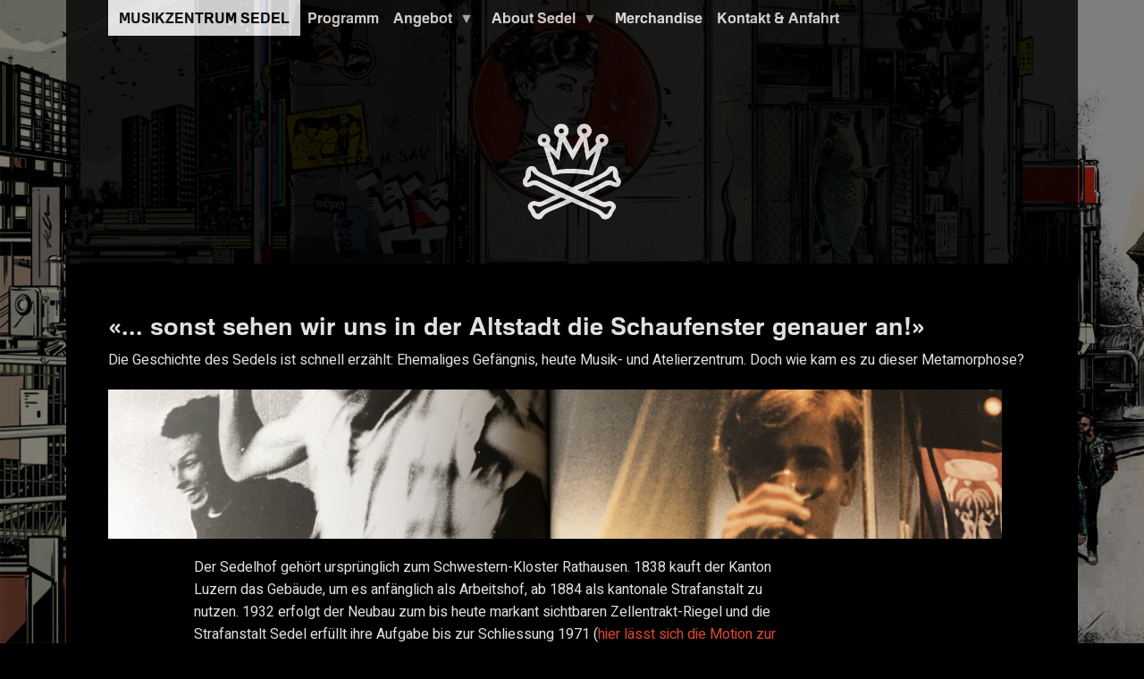

--- FILE ---
content_type: text/html; charset=UTF-8
request_url: https://www.sedel.ch/geschichte
body_size: 8589
content:
<!DOCTYPE html>
<html  lang="de" dir="ltr" prefix="content: http://purl.org/rss/1.0/modules/content/  dc: http://purl.org/dc/terms/  foaf: http://xmlns.com/foaf/0.1/  og: http://ogp.me/ns#  rdfs: http://www.w3.org/2000/01/rdf-schema#  schema: http://schema.org/  sioc: http://rdfs.org/sioc/ns#  sioct: http://rdfs.org/sioc/types#  skos: http://www.w3.org/2004/02/skos/core#  xsd: http://www.w3.org/2001/XMLSchema# ">
  <head>
    <meta charset="utf-8" />
<noscript><style>form.antibot * :not(.antibot-message) { display: none !important; }</style>
</noscript><meta name="Generator" content="Drupal 9 (https://www.drupal.org); Commerce 2" />
<meta name="MobileOptimized" content="width" />
<meta name="HandheldFriendly" content="true" />
<meta name="viewport" content="width=device-width, initial-scale=1.0" />
<link rel="stylesheet" href="https://fonts.googleapis.com/css?family=Heebo:regular&amp;subset=latin" media="all" />
<link rel="stylesheet" href="https://www.sedel.ch/sites/default/files/fontyourface/local_fonts/familar/font.css" media="all" />
<meta http-equiv="ImageToolbar" content="false" />
<link rel="canonical" href="https://www.sedel.ch/geschichte" />
<link rel="shortlink" href="https://www.sedel.ch/node/2" />

    <title>Geschichte | Musikzentrum Sedel</title>
    <link rel="stylesheet" media="all" href="/sites/default/files/fontyourface/font_display/block.css?smhvoi" />
<link rel="stylesheet" media="all" href="/sites/default/files/fontyourface/font_display/header.css?smhvoi" />
<link rel="stylesheet" media="all" href="/sites/default/files/fontyourface/font_display/lora.css?smhvoi" />
<link rel="stylesheet" media="all" href="/sites/default/files/fontyourface/font_display/menu.css?smhvoi" />
<link rel="stylesheet" media="all" href="/libraries/superfish/css/superfish.css?smhvoi" />
<link rel="stylesheet" media="all" href="/core/themes/stable/css/system/components/ajax-progress.module.css?smhvoi" />
<link rel="stylesheet" media="all" href="/core/themes/stable/css/system/components/align.module.css?smhvoi" />
<link rel="stylesheet" media="all" href="/core/themes/stable/css/system/components/autocomplete-loading.module.css?smhvoi" />
<link rel="stylesheet" media="all" href="/core/themes/stable/css/system/components/fieldgroup.module.css?smhvoi" />
<link rel="stylesheet" media="all" href="/core/themes/stable/css/system/components/container-inline.module.css?smhvoi" />
<link rel="stylesheet" media="all" href="/core/themes/stable/css/system/components/clearfix.module.css?smhvoi" />
<link rel="stylesheet" media="all" href="/core/themes/stable/css/system/components/details.module.css?smhvoi" />
<link rel="stylesheet" media="all" href="/core/themes/stable/css/system/components/hidden.module.css?smhvoi" />
<link rel="stylesheet" media="all" href="/core/themes/stable/css/system/components/item-list.module.css?smhvoi" />
<link rel="stylesheet" media="all" href="/core/themes/stable/css/system/components/js.module.css?smhvoi" />
<link rel="stylesheet" media="all" href="/core/themes/stable/css/system/components/nowrap.module.css?smhvoi" />
<link rel="stylesheet" media="all" href="/core/themes/stable/css/system/components/position-container.module.css?smhvoi" />
<link rel="stylesheet" media="all" href="/core/themes/stable/css/system/components/progress.module.css?smhvoi" />
<link rel="stylesheet" media="all" href="/core/themes/stable/css/system/components/reset-appearance.module.css?smhvoi" />
<link rel="stylesheet" media="all" href="/core/themes/stable/css/system/components/resize.module.css?smhvoi" />
<link rel="stylesheet" media="all" href="/core/themes/stable/css/system/components/sticky-header.module.css?smhvoi" />
<link rel="stylesheet" media="all" href="/core/themes/stable/css/system/components/system-status-counter.css?smhvoi" />
<link rel="stylesheet" media="all" href="/core/themes/stable/css/system/components/system-status-report-counters.css?smhvoi" />
<link rel="stylesheet" media="all" href="/core/themes/stable/css/system/components/system-status-report-general-info.css?smhvoi" />
<link rel="stylesheet" media="all" href="/core/themes/stable/css/system/components/tabledrag.module.css?smhvoi" />
<link rel="stylesheet" media="all" href="/core/themes/stable/css/system/components/tablesort.module.css?smhvoi" />
<link rel="stylesheet" media="all" href="/core/themes/stable/css/system/components/tree-child.module.css?smhvoi" />
<link rel="stylesheet" media="all" href="/core/themes/stable/css/views/views.module.css?smhvoi" />
<link rel="stylesheet" media="all" href="/modules/antibot/css/antibot.css?smhvoi" />
<link rel="stylesheet" media="all" href="/modules/contrib/calendar/css/calendar.css?smhvoi" />
<link rel="stylesheet" media="all" href="/modules/contrib/calendar/css/calendar_multiday.css?smhvoi" />
<link rel="stylesheet" media="all" href="/core/modules/layout_discovery/layouts/onecol/onecol.css?smhvoi" />
<link rel="stylesheet" media="all" href="/libraries/superfish/style/black/black.css?smhvoi" />
<link rel="stylesheet" media="all" href="/themes/contrib/sedel/css/sedel.css?smhvoi" />

    <script src="/core/assets/vendor/modernizr/modernizr.min.js?v=3.11.7"></script>
<script src="/core/misc/modernizr-additional-tests.js?v=3.11.7"></script>

  </head>
  <body class="fontyourface lang-de section-geschichte path-node node--type-page">
  <a href="#main-content" class="visually-hidden focusable skip-link">
    Direkt zum Inhalt
  </a>
  
    <div class="dialog-off-canvas-main-canvas" data-off-canvas-main-canvas>
    <a href="/flyer"><div id="backscroll"></div></a>
<div class="off-canvas-wrap" data-offcanvas>
  <div class="inner-wrap">
    <aside class="left-off-canvas-menu" role="complementary">
      
    </aside>

    <aside class="right-off-canvas-menu" role="complementary">
      
    </aside>

      
      <header class="row" role="banner" aria-label="Kopfzeile der Website">
              </header>

              <div class="row">
          <div class="large-12 columns">
              <div>
    


<section id="block-hauptmenu" class="block-hauptmenu">
  
  
    

  
          
<ul id="superfish-main" class="menu sf-menu sf-main sf-horizontal sf-style-black">
  
<li id="main-menu-link-content18aac87b-aa44-4571-a830-fc73fc3637d5" class="sf-depth-1 sf-no-children"><a href="/club" class="sf-depth-1">Programm</a></li><li id="main-menu-link-contentf20c94f4-02d8-464a-8ecc-9f08ab8f8517" class="sf-depth-1 menuparent"><a href="/angebot" class="sf-depth-1 menuparent">Angebot</a><ul><li id="main-menu-link-contente0bb9846-39d1-4444-8efe-296d1aa8398a" class="sf-depth-2 sf-no-children"><a href="/sedel-club" class="sf-depth-2">The Club</a></li><li id="main-menu-link-content465b0dcf-3595-4e8b-a294-f999515d686d" class="sf-depth-2 menuparent"><a href="/proberaeume-und-ateliers" class="sf-depth-2 menuparent">Proberäume und Ateliers</a><ul><li id="main-menu-link-contenta37516fe-a1eb-44ae-b41c-da3d2e302de6" class="sf-depth-3 sf-no-children"><a href="/sedelbands" title="Diese Bands proben im Sedel" class="sf-depth-3">Die Sedelbands</a></li><li id="main-menu-link-content854e7e4a-c8d3-49a1-90d8-1847b5efab88" class="sf-depth-3 sf-no-children"><a href="/kunstschaffende" class="sf-depth-3">Kunstschaffende</a></li></ul></li></ul></li><li id="main-menu-link-content8d32153e-1882-4599-bf9b-f29c74034a02" class="active-trail sf-depth-1 menuparent"><a href="/about-sedel" class="sf-depth-1 menuparent">About Sedel</a><ul><li id="main-menu-link-content76d8e873-6fbb-4bab-9414-23e81b40d7b0" class="active-trail sf-depth-2 sf-no-children"><a href="/geschichte" class="is-active sf-depth-2">Geschichte</a></li><li id="main-menu-link-content9644076c-80b5-4acc-a827-95c95f97d47a" class="sf-depth-2 sf-no-children"><a href="/impressionen" class="sf-depth-2">Impressionen</a></li></ul></li><li id="main-menu-link-content06259d63-1f9a-4dce-8d4d-1382573d90d4" class="sf-depth-1 sf-no-children"><a href="/merchandise?field_kategorie_target_id=All" class="sf-depth-1">Merchandise</a></li><li id="main-menu-link-content99ab11ce-ccfc-4c79-b38c-fc372c3e86c8" class="sf-depth-1 sf-no-children"><a href="/kontakt" class="sf-depth-1">Kontakt &amp; Anfahrt</a></li>
</ul>

    
    
  </section>



<section id="block-sedellogo" class="block-sedellogo">
  
  
    

  
          
    
    
  </section>



<section id="block-shuttle" class="block-shuttle">
  
  
    

  
          <div class="field-wrapper body field field-block-content--body field-name-body field-type-text-with-summary field-label-hidden">
    <div class="field-items">
          <div class="field-item"><p> </p>

<p> </p>

<p> </p>
<img alt="Sedellogo" data-entity-type="file" data-entity-uuid="1dccd656-a42c-4102-89c6-dcbe74a068ea" height="115" src="/sites/default/files/inline-images/sedel_0_0.png" width="119" class="align-center" loading="lazy" /><p>  </p>
</div>
      </div>
</div>

    
    
  </section>

  </div>

          </div>
        </div>
      
      <div class="row">
                              </div>

      
            <div class="row">
        <main id="main" class="large-12 columns" role="main">
                    <a id="main-content"></a>
                    <section>
              <div>
    <div data-drupal-messages-fallback class="hidden"></div>



<section id="block-sedel-content" class="block-sedel-content">
  
  
    

  
          <article id="node-2"  data-history-node-id="2" role="article" about="/geschichte">

  
    

  
    <div class="view-mode-full">
    <div class="field-wrapper body field field-node--body field-name-body field-type-text-with-summary field-label-hidden">
    <div class="field-items">
          <div class="field-item"><h3>«... sonst sehen wir uns in der Altstadt die Schaufenster genauer an!»</h3>

<p>Die Geschichte des Sedels ist schnell erzählt: Ehemaliges Gefängnis, heute Musik- und Atelierzentrum. Doch wie kam es zu dieser Metamorphose?</p>

<p><img alt="Sedelbuch" data-entity-type="file" data-entity-uuid="fa48ec61-db66-4eae-afcc-55f330404044" src="/sites/default/files/inline-images/2.png" width="1000" height="167" loading="lazy" /></p>

<p class="textpad">Der Sedelhof gehört ursprünglich zum Schwestern-Kloster Rathausen. 1838 kauft der Kanton Luzern das Gebäude, um es anfänglich als Arbeitshof, ab 1884 als kantonale Strafanstalt zu nutzen. 1932 erfolgt der Neubau zum bis heute markant sichtbaren Zellentrakt-Riegel und die Strafanstalt Sedel erfüllt ihre Aufgabe bis zur Schliessung 1971 (<a href="https://www.uek-administrative-versorgungen.ch/quellen/sedelgesetz?filter=28" target="_blank">hier lässt sich die Motion zur Revision des veralteten Sedelgesetzes nachlesen</a>). Nach dem Ende der Starfanstalt beginnen Amtsstellen, im Sedel ihre Akten einzulagern.</p>

<p class="textpad">Als zu Beginn der Achtzigerjahre in mehreren Schweizer Städten, notabene in Zürich, Jugendproteste aufflammen, sorgt dies auch in der Luzerner Politwelt für Gesprächsstoff. Man ist angesichts des Tourismus und dem damit verbundenen «sauberen» Image darauf bedacht, Jugendunruhen oder ähnlich motivierte Krawalle in Luzern gar nicht erst stattfinden zu lassen.</p>

<p class="textpad">Der Brand des «Kriegerhauses» auf der Luzerner Allmend im Februar 1980 verschärft die Situation unerwartet. In diesem Lagergebäude sind 13 lokale Bands eingemietet, alle durch den Brand von einem Tag auf den anderen obdachlos. Einen Monat nach dem Kriegerhausbrand gründen betroffene Musikerinnen und Musiker die Interessengemeinschaft Luzerner Jazz- und Rockmusikschaffender (IGJR). Ihr Ziel: Neue Probelokale für die lokalen Bands zu finden.</p>

<p class="textpad">Parallel dazu beginnt die Luzerner Punk-Szene sich zu organisieren. Auch hier steht das Bedürfnis nach Freiraum im Vordergrund. So kommt es zu einem Plakataufruf, um auf die Raumnot aufmerksam zu machen. Der Zeitpunkt scheint günstig. In anderen Städten brodelt es – AJZ lässt grüssen – und die Beteiligten sind sich bewusst, dass diese Umstände die eigenen Forderungen befeuern. Auf den Plakataufruf melden sich über 30 Bands und es wird eine Versammlung einberufen. Vorerst wählt man den friedlichen Weg und fordert mittels Pressemitteilungen Proberäume. Gleichzeitig erhöht man den Druck auf die Stadtregierung und deponiert an die 100 Proberaumgesuche beim damaligen Stadtpräsidenten Matthias Luchsinger.</p>

<p><img alt="Sedelbuch" data-entity-type="file" data-entity-uuid="527846a0-439b-4922-bc5e-4b6b56b71370" src="/sites/default/files/inline-images/1.png" width="1000" height="167" loading="lazy" /></p>

<p class="textpad">Der Luzerner Stadtrat kann trotz verschiedener Raumabklärungen keine Lösung in Aussicht stellen, auch erste Verhandlungen mit dem Kanton bezüglich des Sedels verlaufen im Sand. Denn dieser hat andere Pläne: Er will im Sedel das Bibliothekszentrum der Schweizerischen Volksbibliothek unterbringen. Doch die Unzufriedenheit in der jungen Musikszene ist latent  – und sie wächst. Im Dezember 1980 gründet sich die Interessengemeinschaft Jugend- und Musikszene Luzern (JMS). An einem Treffen Anfang Januar 1981 kündigt die JMS für den 7. Februar eine Demonstration durch die Luzerner Innenstadt an (von diesem Anlass stammt das Titelzitat dieses Texts). Auf diese Kampfansage hin reagiert der Stadtrat rasch und nimmt die Verhandlungen über den Sedel mit dem Kanton wieder auf . Mit Erfolg. Am 19. Januar 1981 treten die kantonalen Behörden den Osttrakt des Gebäudes provisorisch ab, worauf die JMS die anberaumte Demonstration kurzerhand in ein friedliches Dankeskonzert in der Luzerner Altstadt verwandelt.</p>

<p class="textpad">Darauf schliessen sich die beiden Vereine JMS und IGJR zur ILM (Interessengemeinschaft Luzerner Musikerinnen und Musiker) zusammen, da die Stadt verlangt, dass nur ein Verein den Sedel führt.</p>

<p><img alt="Sedelbuch" data-entity-type="file" data-entity-uuid="840f6826-59fa-4e82-a73e-58aeac0657bc" src="/sites/default/files/inline-images/3.png" width="1000" height="167" loading="lazy" /></p>

<p class="textpad">Am 15. April 1981 übergibt die Stadt der ILM den Osttrakt des Sedels – nach einer 300'000 Franken teuren Innenrenovation. Die ILM nimmt sich der Verwaltung des Hauses an und organisiert die Raum-Vermietungen. </p>

<p class="textpad">1983, nach zwei erfolgreichen Jahren als Provisorium, stellen die Behörden auch die andere Hälfte (Westtrakt) des Sedels den Musiker*innen und Künstler*innen zur Verfügung. Mit der Bewilligung, das ganze Gebäude nutzen zu können, wird auch der «The Club» gegründet: In der ehemaligen Kantine der Gefangenen finden seither Konzerte und Partys von regionalen, nationalen wie auch internationalen Künstler*innen statt. Die Idee «Sedel» etabliert sich und der provisorische Baurechtsvertrag wird auf 15 Jahre festgelegt. Dieser Vertrag wird seither in 5- bis 10-Jahresschritten neu ausgehandelt.</p>

<p class="textpad">2021 feiert der Verein ILM Sedel sein 40jähriges Jubiläum: Ein Moment, um zurückzuschauen auf vier fabelhafte Sedel-Dekaden. Aber auch ein Moment, um den Blick in die Zukunft zu richten, mit dem Ziel, genauso weiterzumachen. Mit viel Power, unkonventionellen Ideen und einer schönen Portion Unverfrorenheit. Um zu erhalten und weiterzuentwickeln, was uns am Herzen liegt: Musik. Kultur. Freiraum.</p>

<p class="textpad" style="float:right;">Die Illustrationen auf dieser Seite stammen aus dem Buch "Sedel 1891 – 2001", das die ILM zum 20jährigen Bestehen veröffentlicht hat.</p>

<h6 class="textpad">Das Sedelbuch<a href="/product/51"> lässt sich hier bestellen.</a></h6>

<p class="textpad" style="float:right;">Text: Adrian Albisser</p>
</div>
      </div>
</div>

  </div>

  
  
  
</article>

    
    
  </section>

  </div>

          </section>
        </main>
                      </div>
                    <div class="full top">
        <footer class="row">
                      <div id="byline-first" class="large-4 medium-4 small-12 columns">
                <div>
    


<section class="simplenews-subscriptions-block-94d31d15-ddf8-4410-95a9-96786c536ecf simplenews-subscriber-form block-simplenewssubscription" data-drupal-selector="simplenews-subscriptions-block-94d31d15-ddf8-4410-95a9-96786c536ecf" id="block-simplenewssubscription">
  
  
      <h2  class="block-title">Newsletter</h2>
    

  
          <form data-action="/geschichte" class="antibot" action="/antibot" method="post" id="simplenews-subscriptions-block-94d31d15-ddf8-4410-95a9-96786c536ecf" accept-charset="UTF-8">
  <noscript>
  <div class="antibot-no-js antibot-message antibot-message-warning">JavaScript muss aktiviert sein, um dieses Formular zu verwenden.</div>
</noscript>
<div class="field--type-simplenews-subscription field--name-subscriptions field--widget-simplenews-subscription-select js-form-wrapper form-wrapper" data-drupal-selector="edit-subscriptions-wrapper" id="edit-subscriptions-wrapper"></div>
<div id="edit-message" class="js-form-item form-item js-form-type-item form-item-message js-form-item-message form-no-label">
        Abonniere unseren Newsletter und wir senden dir einmal pro Woche die aktuellen Konzerte und Veranstaltungen frei Haus. 
        </div>
<input autocomplete="off" data-drupal-selector="form-eehryfyyjooigodhe1zsilercvtuvw4vtc1zvf7wkww" type="hidden" name="form_build_id" value="form-eehrYfYyjOoIGoDHe1zsiLErcVTuvW4VTC1ZVF7WKww" />
<input data-drupal-selector="edit-simplenews-subscriptions-block-94d31d15-ddf8-4410-95a9-96786c536ecf" type="hidden" name="form_id" value="simplenews_subscriptions_block_94d31d15-ddf8-4410-95a9-96786c536ecf" />
<input data-drupal-selector="edit-antibot-key" type="hidden" name="antibot_key" value="" />
  <div data-drupal-selector="edit-field-layout" class="layout layout--onecol">
    <div  data-drupal-selector="edit-content" class="layout__region layout__region--content">
      <div class="field--type-email field--name-mail field--widget-email-default js-form-wrapper form-wrapper" data-drupal-selector="edit-mail-wrapper" id="edit-mail-wrapper">      <div class="js-form-item form-item js-form-type-email form-item-mail-0-value js-form-item-mail-0-value">
      <label for="edit-mail-0-value" class="form-required">E-Mail</label>
        <input data-drupal-selector="edit-mail-0-value" aria-describedby="edit-mail-0-value--description" type="email" id="edit-mail-0-value" name="mail[0][value]" value="" size="60" maxlength="254" placeholder="" class="form-email required" required="required" aria-required="true" />

            <p id="edit-mail-0-value--description" class="description help-text">
       
    </p>
  </div>

  </div>

    </div>
  </div>
<div data-drupal-selector="edit-actions" class="form-actions js-form-wrapper form-wrapper" id="edit-actions"><input class="success button radius button--primary js-form-submit form-submit" data-drupal-selector="edit-submit" type="submit" id="edit-submit" name="op" value="Abonnieren" />
</div>

</form>

    
    
  </section>

  </div>

            </div>
                                <div id="byline-middle" class="large-4 medium-4 small-12  columns">
                <div>
    


<section class="views-element-container block-views-block-flyer-block-1" id="block-views-block-flyer-block-1">
  
  
      <h2  class="block-title">Flyer</h2>
    

  
          <div><div class="js-view-dom-id-79120a5699b917f647827b847ba855d659b2c33f6ed37606cb7ec86e1b560619">
  
  
  

  
  
  

      <div class="views-row"><div class="views-field views-field-field-flyer"><div class="field-content"><a href="/flyer">  <img loading="lazy" src="/sites/default/files/2025-12/sedel_jan_feb26_web1.jpg" width="1000" height="1414" alt="JanuarFebruar 2026" typeof="Image" />

</a></div></div></div>

    

  
  

  
  
</div>
</div>

    
    
  </section>

  </div>

            </div>
                                <div id="byline-last" class="large-4 medium-4 small-12 columns">
                <div>
    


<section id="block-promosedelfilm" class="block-promosedelfilm">
  
  
      <h2  class="block-title">30 Jahre Sedel – der Film</h2>
    

  
          <div class="field-wrapper body field field-block-content--body field-name-body field-type-text-with-summary field-label-hidden">
    <div class="field-items">
          <div class="field-item"><p><a href="/merchandise/10/rocknroll-kingdom-der-film"><img alt="Sedel" data-entity-type="file" data-entity-uuid="5eecfb9f-1dad-441f-9fd1-1704cfec8b4d" src="/sites/default/files/inline-images/mov_0.png" width="680" height="380" loading="lazy" /></a></p>

<p>Zum 30jährigen Bestehen des Sedels haben Thomas Horat und Luzius Wespe das Haus und die Musikerinnen und Musiker porträtiert.</p>

<p><a class="button" href="https://www.sedel.ch/product/16">Zum Film</a></p>
</div>
      </div>
</div>

    
    
  </section>

  </div>

            </div>
                  </footer>
      </div>
                    <div class="full">
        <footer class="row">
                      <div id="footer-last" class="large-12 columns">
                <div>
    


<section id="block-adresse" class="block-adresse">
  
  
    

  
          <div class="field-wrapper body field field-block-content--body field-name-body field-type-text-with-summary field-label-hidden">
    <div class="field-items">
          <div class="field-item"><p><span id="cke_bm_76S" style="display: none;"> </span> <a href="https://www.instagram.com/sedeltheclub/"><img alt="Instagram" data-entity-type="file" data-entity-uuid="4b386f7b-454a-4309-85c0-83bb1a7ba3c8" src="/sites/default/files/inline-images/instagram-xxl.png" width="34" height="256" loading="lazy" /></a>   <a href="https://www.facebook.com/sedellucerne"> <img alt="Facebook" data-entity-type="file" data-entity-uuid="622017b4-3f5b-4ed9-828f-cce1e1084297" src="/sites/default/files/inline-images/facebook-3-xxl.png" width="34" height="256" loading="lazy" /></a>    <a href="https://www.youtube.com/channel/UC908u1btddp2SWPmtDWR1aQ?view_as=subscriber"><img alt="YT" data-entity-type="file" data-entity-uuid="1c782046-90cc-4bd0-b4d0-492a49d12937" src="/sites/default/files/inline-images/youtube-3-xxl.png" width="34" height="256" loading="lazy" /></a>   <a href="https://open.spotify.com/user/hax8onykok1sv96lwqml6lnty?si=6e03cd66f0e64acb"><img alt="spotify" data-entity-type="file" data-entity-uuid="e049d8c0-4012-48f9-bdbc-52cd0a4b2a42" src="/sites/default/files/inline-images/spotify_0.jpg" width="34" height="512" loading="lazy" /></a>   <a href="https://www.flickr.com/people/sedellucerne/"><img alt="flickr" data-entity-type="file" data-entity-uuid="67cc5cd4-1226-45de-8dfb-3b67816dd2c9" height="15" src="/sites/default/files/inline-images/flickrsedel.png" width="32" loading="lazy" /></a></p>

<p>ILM SEDEL     SEDELHOF 2     CH-6020 EMMENBRÜCKE     <nobr>TEL <a href="tel:+41 (0)41 508 19 51">+41 (0)41 508 19 51</a></nobr><br /><a href="/kontakt/#form">E-MAIL</a>     <a href="/kontakt/#form">LAGEPLAN</a>     <a href="https://www.facebook.com/sedellucerne" target="_blank">FACEBOOK</a>     <a href="https://www.instagram.com/sedeltheclub">INSTAGRAM</a>     <a href="https://www.youtube.com/channel/UC908u1btddp2SWPmtDWR1aQ?view_as=subscriber">YOUTUBE</a>     <a href="/english"><nobr>ENGLISH </nobr></a></p>

<p> </p>
</div>
      </div>
</div>

    
    
  </section>



<section id="block-goingunderground" class="block-goingunderground">
  
  
    

  
          <div class="field-wrapper body field field-block-content--body field-name-body field-type-text-with-summary field-label-hidden">
    <div class="field-items">
          <div class="field-item"><p> </p><img alt="Going underground" src="/sites/default/files/inline-images/footer_2.png" data-entity-type="file" data-entity-uuid="8be7c3e2-67ae-4429-a5d9-0fc8746ec772" class="align-center" width="288" height="20" loading="lazy" /></div>
      </div>
</div>

    
    
  </section>

  </div>

            </div>
                  </footer>
      </div>
            <!-- <div class="bottom-bar panel">
        <div class="row">
          <div class="large-12 columns">

          </div>
        </div>
      </div> -->

    <a class="exit-off-canvas"></a>

  </div>
</div>

  </div>

  

  <script type="application/json" data-drupal-selector="drupal-settings-json">{"path":{"baseUrl":"\/","scriptPath":null,"pathPrefix":"","currentPath":"node\/2","currentPathIsAdmin":false,"isFront":false,"currentLanguage":"de"},"pluralDelimiter":"\u0003","suppressDeprecationErrors":true,"ajaxTrustedUrl":{"form_action_p_pvdeGsVG5zNF_XLGPTvYSKCf43t8qZYSwcfZl2uzM":true},"antibot":{"forms":{"simplenews-subscriptions-block-94d31d15-ddf8-4410-95a9-96786c536ecf":{"id":"simplenews-subscriptions-block-94d31d15-ddf8-4410-95a9-96786c536ecf","key":"o3hR2CPrFCVZAXvK_05ziwaadsmC62LEBMUvTz6ptI8"}}},"superfish":{"superfish-main":{"id":"superfish-main","sf":{"animation":{"opacity":"show","height":"show"},"speed":"fast"},"plugins":{"touchscreen":{"mode":"always_active"},"smallscreen":{"mode":"window_width","breakpoint":1108,"expandText":"Aufklappen","collapseText":"Zusammenklappen","title":"Musikzentrum Sedel"},"supposition":true,"supersubs":true}}},"user":{"uid":0,"permissionsHash":"ecb35784bb70affd8009be919b1df177ceb4be3fcb350234c1a2f5de2d5bf559"}}</script>
<script src="/core/assets/vendor/jquery/jquery.min.js?v=3.6.0"></script>
<script src="/core/misc/polyfills/element.matches.js?v=9.4.8"></script>
<script src="/core/misc/polyfills/object.assign.js?v=9.4.8"></script>
<script src="/core/assets/vendor/once/once.min.js?v=1.0.1"></script>
<script src="/core/assets/vendor/jquery-once/jquery.once.min.js?v=2.2.3"></script>
<script src="/core/misc/drupalSettingsLoader.js?v=9.4.8"></script>
<script src="/sites/default/files/languages/de_1IPTbGiLRVcHqRzvbfz0q_3DdcGMOJYhXbR8Vl1a6EU.js?smhvoi"></script>
<script src="/core/misc/drupal.js?v=9.4.8"></script>
<script src="/core/misc/drupal.init.js?v=9.4.8"></script>
<script src="/core/misc/jquery.once.bc.js?v=9.4.8"></script>
<script src="/themes/contrib/zurb_foundation/js/foundation.min.js?v=9.4.8"></script>
<script src="/themes/contrib/zurb_foundation/js/foundation_init.js?v=9.4.8"></script>
<script src="/themes/contrib/zurb_foundation/js/motion-ui.min.js?v=9.4.8"></script>
<script src="/themes/contrib/sedel/js/sedel.js?v=9.4.8"></script>
<script src="/modules/antibot/js/antibot.js?smhvoi"></script>
<script src="/core/misc/debounce.js?v=9.4.8"></script>
<script src="/core/misc/form.js?v=9.4.8"></script>
<script src="/libraries/superfish/superfish.js?smhvoi"></script>
<script src="/libraries/superfish/jquery.hoverIntent.minified.js?smhvoi"></script>
<script src="/libraries/superfish/sftouchscreen.js?smhvoi"></script>
<script src="/libraries/superfish/sfsmallscreen.js?smhvoi"></script>
<script src="/libraries/superfish/supposition.js?smhvoi"></script>
<script src="/libraries/superfish/supersubs.js?smhvoi"></script>
<script src="/modules/contrib/superfish/js/superfish.js?v=2.0"></script>
<script src="/themes/contrib/zurb_foundation/js/top_bar_active.js?v=9.4.8"></script>

    <script>
      (function ($) {
      $(document).foundation();
            })(jQuery);
    </script>
    <script> //Hintergrundbild bei Mouseover bewegen
      (function ($) {
      $(document).ready(function() {
        var movementStrength = 100;
        var width = movementStrength / $(window).width();
            $('#backscroll').mousemove(function(e){
                  var pageX = e.pageX - ($(window).width() / 2);
                  var newvalueX = width * pageX * -100 -11048;
                    $('#backscroll').css("background-position", newvalueX+"px");
              });
              $('.path-frontpage div.views-field-title').hover(
                  function(){
                    $(this).prev().css('opacity', '1');
                  },
                  function(){
                      $(this).prev().css('opacity', '0.75');
              });
              $('.programm div.views-field-title').hover(
                  function(){
                    $(this).prev().css('opacity', '1');
                  },
                  function(){
                      $(this).prev().css('opacity', '0.75');
              });
              $('.path-frontpage div.views-field-field-flyer-event').hover(
                  function(){
                    $(this).css('opacity', '1');
                  },
                  function(){
                      $(this).css('opacity', '0.75');
              });
              $('.programm div.views-field-field-flyer-event').hover(
                  function(){
                    $(this).css('opacity', '1');
                  },
                  function(){
                      $(this).css('opacity', '0.75');
              });
              $('.path-frontpage  div.views-field-field-datum').hover(
                  function(){
                    $(this).siblings('div.views-field-field-flyer-event').css('opacity', '1');
                  },
                  function(){
                        $(this).siblings('div.views-field-field-flyer-event').css('opacity', '0.75');
                      });
                      $('.programm  div.views-field-field-datum').hover(
                          function(){
                            $(this).siblings('div.views-field-field-flyer-event').css('opacity', '1');
                          },
                          function(){
                                $(this).siblings('div.views-field-field-flyer-event').css('opacity', '0.75');
                              });
                    });
          })(jQuery);
    </script>
      

  </body>
</html>


--- FILE ---
content_type: text/css
request_url: https://www.sedel.ch/sites/default/files/fontyourface/font_display/menu.css?smhvoi
body_size: -35
content:
div section#block-hauptmenu { font-family: 'Familar'; font-style: normal; font-weight: 700; }

--- FILE ---
content_type: application/javascript
request_url: https://www.sedel.ch/libraries/superfish/sftouchscreen.js?smhvoi
body_size: 1743
content:
/*
 * sf-Touchscreen v1.3b - Provides touchscreen compatibility for the jQuery Superfish plugin.
 *
 * Developer's note:
 * Built as a part of the Superfish project for Drupal (http://drupal.org/project/superfish)
 * Found any bug? have any cool ideas? contact me right away! http://drupal.org/user/619294/contact
 *
 * jQuery version: 1.7 or higher.
 *
 * Dual licensed under the MIT and GPL licenses:
 *  http://www.opensource.org/licenses/mit-license.php
 *  http://www.gnu.org/licenses/gpl.html
 */

(function($){
  $.fn.sftouchscreen = function(options){
    options = $.extend({
      mode: 'inactive',
      breakpoint: 768,
      breakpointUnit: 'px',
      useragent: '',
      behaviour: 2,
      disableHover: false
    }, options);

    function activate(menu){
      var eventHandler = (('ontouchstart' in window) || (window.DocumentTouch && document instanceof DocumentTouch)) ? ['click touchstart','mouseup touchend'] : ['click','mouseup'];
      // Select hyperlinks from parent menu items.
      menu.find('li:has(ul)').children('a,span.nolink').each(function(){
        var item = $(this),
        parent = item.closest('li');
        if (options.disableHover){
          parent.off('mouseenter mouseleave');
        }
        if (options.behaviour == 2){
          if (parent.children('a.menuparent,span.nolink.menuparent').length > 0 && parent.children('ul').children('.sf-clone-parent').length == 0){
            var
            // Cloning the hyperlink of the parent menu item.
            cloneLink = parent.children('a.menuparent').clone(),
            // Wrapping the hyerplinks in <li>.
            cloneLink = $('<li class="sf-clone-parent" />').html(cloneLink);
            // Removing unnecessary stuff.
            cloneLink.find('.sf-sub-indicator').remove(),
            // Adding a helper class and attaching them to the sub-menus.
            parent.children('ul').addClass('sf-has-clone-parent').prepend(cloneLink);
          }
        }
        // No .toggle() here as it's not possible to reset it.
        item.on(eventHandler[0], function(event){
          // Already clicked?
          if (item.hasClass('sf-clicked')){
            // Depending on the preferred behaviour, either proceed to the URL.
            if (options.behaviour == 0){
              url = item.attr('href');
              if (typeof(url) != 'undefined'){
                window.location = url;
              }
            }
            // or collapse the sub-menu.
            else if (options.behaviour == 1 || options.behaviour == 2){
              event.preventDefault();
              item.removeClass('sf-clicked');
              parent.hideSuperfishUl().find('a,span.nolink').removeClass('sf-clicked');
            }
          }
          // Prevent the default action otherwise.
          else {
            event.preventDefault();
            item.addClass('sf-clicked');
            parent.showSuperfishUl().siblings('li:has(ul)').hideSuperfishUl().find('.sf-clicked').removeClass('sf-clicked');
          }
        });
      });

      $(document).on(eventHandler[1], function(event){
        if (menu.not(event.target) && menu.has(event.target).length === 0){
          menu.find('.sf-clicked').removeClass('sf-clicked');
          menu.find('li:has(ul)').hideSuperfishUl();
        }
      });
    }
    // Return original object to support chaining.
    // This is not necessary actually because of the way the module uses these plugins.
    for (var b = 0; b < this.length; b++) {
      var menu = $(this).eq(b),
      mode = options.mode;
      // The rest is crystal clear, isn't it? :)
      if (mode == 'always_active'){
        activate(menu);
      }
      else if (mode == 'window_width'){
        var breakpoint = (options.breakpointUnit == 'em') ? (options.breakpoint * parseFloat($('body').css('font-size'))) : options.breakpoint,
        windowWidth = window.innerWidth || document.documentElement.clientWidth || document.body.clientWidth,
        timer;
        if ((typeof Modernizr === 'undefined' || typeof Modernizr.mq !== 'function') && windowWidth < breakpoint){
          activate(menu);
        }
        else if (typeof Modernizr !== 'undefined' && typeof Modernizr.mq === 'function' && Modernizr.mq('(max-width:' + (breakpoint - 1) + 'px)')) {
          activate(menu);
        }
        $(window).resize(function(){
          clearTimeout(timer);
          timer = setTimeout(function(){
            var windowWidth = window.innerWidth || document.documentElement.clientWidth || document.body.clientWidth;
            if ((typeof Modernizr === 'undefined' || typeof Modernizr.mq !== 'function') && windowWidth < breakpoint){
              activate(menu);
            }
            else if (typeof Modernizr !== 'undefined' && typeof Modernizr.mq === 'function' && Modernizr.mq('(max-width:' + (breakpoint - 1) + 'px)')) {
              activate(menu);
            }
          }, 50);
        });
      }
      else if (mode == 'useragent_custom'){
        if (options.useragent != ''){
          var ua = RegExp(options.useragent, 'i');
          if (navigator.userAgent.match(ua)){
            activate(menu);
          }
        }
      }
      else if (mode == 'useragent_predefined' && navigator.userAgent.match(/(android|bb\d+|meego)|avantgo|bada\/|blackberry|blazer|compal|elaine|fennec|hiptop|iemobile|ip(hone|od)|iris|kindle|lge |maemo|midp|mmp|netfront|opera m(ob|in)i|palm( os)?|phone|p(ixi|re)\/|plucker|pocket|psp|series(4|6)0|symbian|treo|up\.(browser|link)|vodafone|wap|windows (ce|phone)|xda|xiino/i)){
        activate(menu);
      }
    }
    return this;
  }
})(jQuery);
